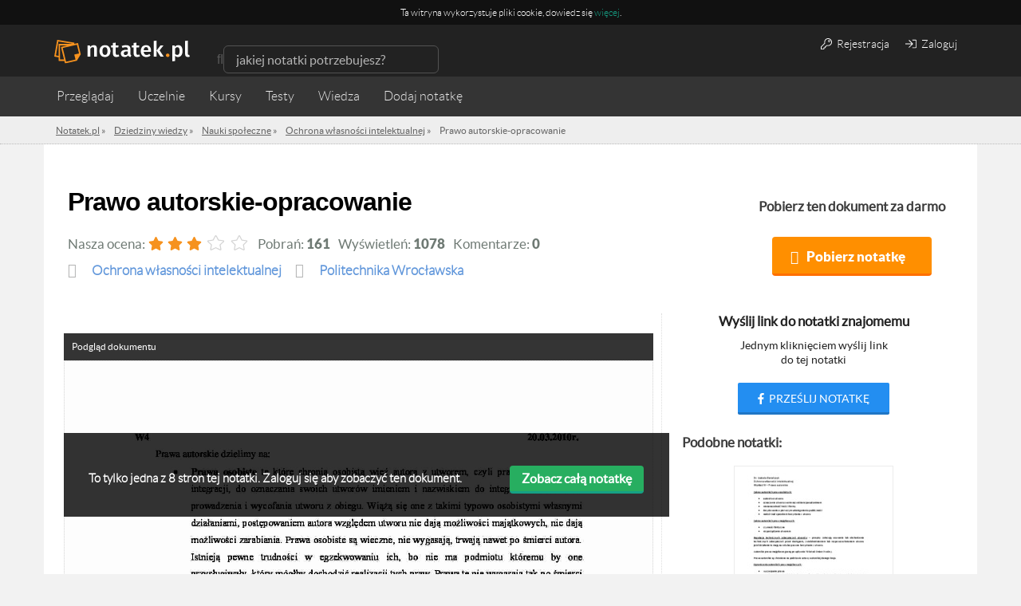

--- FILE ---
content_type: text/html; charset=UTF-8
request_url: https://notatek.pl/prawo-autorskie-opracowanie
body_size: 17705
content:
<!doctype html>
<html xmlns="https://www.w3.org/1999/xhtml" xmlns:fb="https://www.facebook.com/2008/fbml" xml:lang="pl">

<head>

    <meta charset="utf-8">

            <title>Prawo autorskie-opracowanie - Notatek.pl</title>    
            <meta name="description" content="Ochrona własności intelektualnej? Sprawdź notatkę Prawo autorskie-opracowanie i pobierz ją za darmo z naszego serwisu. Powodzenia w nauce!" />
    
    <meta name="viewport" content="width=device-width,initial-scale=1.0,user-scalable=no">
    <meta property="og:locale" content="pl_PL" />


    <link rel="stylesheet" href="/css/jobs/jobs.css?u=1" />
    <meta name="keywords" content="notatki, materiały na zaliczenie, wykłady, ćwiczenia" />    <link href="/css/app.css?7" media="screen" rel="stylesheet" type="text/css" />
<link href="/css/main.css?unique=101" media="screen" rel="stylesheet" type="text/css" />
    

    <link rel="stylesheet" href="/css/rwd.css?1" />
    <link rel="stylesheet" href="/assets/css/payments.css?6" />
    <script src="/js/jobs/jobs.js"></script>

    
    
    <!--[if lt IE 9]>
    <script src="//html5shim.googlecode.com/svn/trunk/html5.js"></script>
    <![endif]-->
    <!--[if IE 8]>
    <link rel="stylesheet" type="text/css" href="/css/ie8.css" />
    <![endif]-->

    <script src="/js/ad.js"></script>


    
    <!--    <script src="https://ajax.googleapis.com/ajax/libs/jquery/1.7.1/jquery.min.js"></script> -->

    <script src="https://code.jquery.com/jquery-1.12.3.js" integrity="sha256-1XMpEtA4eKXNNpXcJ1pmMPs8JV+nwLdEqwiJeCQEkyc=" crossorigin="anonymous"></script>
    <script src="//code.jquery.com/ui/1.11.4/jquery-ui.js"></script>

    <script>
        // Universal analytics
        (function(i, s, o, g, r, a, m) {
            i['GoogleAnalyticsObject'] = r;
            i[r] = i[r] || function() {
                (i[r].q = i[r].q || []).push(arguments)
            }, i[r].l = 1 * new Date();
            a = s.createElement(o),
                m = s.getElementsByTagName(o)[0];
            a.async = 1;
            a.src = g;
            m.parentNode.insertBefore(a, m)
        })(window, document, 'script', '//www.google-analytics.com/analytics.js', 'ga');

                    ga('create', 'UA-26749031-1', 'notatek.pl');
        
        ga('require', 'linkid', 'linkid.js');
        $(document).ready(function() {
            // Page type

            var trackNoteConversion = function() {

                var transactionId,
                    revenue,
                    tax,
                    productName,
                    skuCode,
                    category // notatka, pakiet, etc.

                ga('require', 'ecommerce');
                ga('ecommerce:addTransaction', {
                    'id': $.cookie('local_order_id'), // Transaction ID. Required.
                    'affiliation': 'notatek', // Affiliation or store name.
                    'revenue': $.cookie('selected-product-value'), // Grand Total.
                    'shipping': '0', // Shipping.
                    'tax': Math.floor($.cookie('selected-product-value') * 0.23) // Tax.
                });

                ga('ecommerce:addItem', {
                    'id': $.cookie('local_order_id'), // Transaction ID. Required.
                    'name': $.cookie('selected-product'), // Product name. Required.
                    'category': $.cookie('product_type'), // Category or variation.
                    'price': $.cookie('selected-product-value'), // Unit price.
                    'quantity': '1' // Quantity.
                });

                ga('ecommerce:send');
            }


            var dimensionValue = null;
            if ($('.note-view').length) {
                dimensionValue = 'widok_notatki';
                ga('set', 'contentGroup1', 'Notatki');
            } else if ($('.note-list').length) {
                dimensionValue = 'widok_listy_notatek';

                if ($('.ltp').length) {
                    ga('set', 'contentGroup1', 'LT');
                } else {
                    ga('set', 'contentGroup1', 'search');
                }

            } else if ($('.mp-top').length) {
                dimensionValue = 'widok_strony_glownej';
            }

            var disciplineValue = null;

            var bodyObject = document.querySelector('body');
            disciplineValue = bodyObject.getAttribute('data-discipline');
            subjectValue = bodyObject.getAttribute('data-subject');
            var authValue = bodyObject.getAttribute('data-logged');

            if (dimensionValue) {
                ga('set', 'dimension1', dimensionValue);
            }

            if (disciplineValue) {
                ga('set', 'dimension2', disciplineValue);
            }

            if (subjectValue) {
                ga('set', 'dimension3', subjectValue);
            }

            ga('set', 'dimension4', authValue);

            var searchQuery = null,
                currentLocation = location.pathname;

            if (currentLocation.indexOf('/s/') >= 0) {
                searchQuery = currentLocation.slice(3, currentLocation.length);
            }

            if (searchQuery) {
                ga('send', 'pageview', '/s?query=' + searchQuery);
            } else {
                ga('send', 'pageview');
            }


            // transakcja e-commerce
            var conversionPage = document.querySelector('.js-final-note-transaction');
            if (conversionPage) {
                trackNoteConversion();
            }

            // Remove empty tag in facebook login API
            if (window.location.hash == '#_=_') {
                // Check if the browser supports history.replaceState.
                if (history.replaceState) {
                    // Keep the exact URL up to the hash.
                    var cleanHref = window.location.href.split('#')[0];
                    // Replace the URL in the address bar without messing with the back button.
                    history.replaceState(null, null, cleanHref);
                } else {
                    // Well, you're on an old browser, we can get rid of the _=_ but not the #.
                    window.location.hash = '';
                }
            }

        });
    </script>
    <!--[if IE 8]>
    <link rel="stylesheet" type="text/css" href="/css/ie8.css"/>
    <![endif]-->

    <link rel="icon" type="image/x-icon" href="/media/favicon.png" />

                        <meta property="og:title" content="Notatek.pl - portal wiedzy akademickiej" />
                <meta property="og:type" content="website" />
        <meta property="og:url" content="https://notatek.pl" />
        <meta property="og:image" content="https://notatek.pl/img/share.jpg" />
        <meta property="og:site_name" content="Notatek.pl" />
        <meta property="og:description" content="Portal ze wszystkimi notatkami na zaliczenie, które musiałbyś skserować">
    
    <meta property="fb:admins" content="1652915385" />


    
    
                        <meta name="robots" content="index, follow" />
            
    
    <script>
        var App = {
            baseUrl: '',
            isLogged: false        };
    </script>

    <!-- cookie message -->
            <script type="text/javascript">
            function SetCookie(c_name, value, expiredays) {
                var exdate = new Date()
                exdate.setDate(exdate.getDate() + expiredays)
                document.cookie = c_name + "=" + escape(value) + ";path=/" + ((expiredays == null) ? "" : ";expires=" + exdate.toUTCString())
            };
        </script>
        <!-- / cookie message -->

    <!-- dfp -->
        


<script>
    // Doubleclick initialization
    var googletag = googletag || {};
    googletag.cmd = googletag.cmd || [];
    (function () {
        var gads = document.createElement('script');
        gads.async = true;
        gads.type = 'text/javascript';
        var useSSL = 'https:' == document.location.protocol;
        gads.src = (useSSL ? 'https:' : 'http:') +
          '//www.googletagservices.com/tag/js/gpt.js';
        var node = document.getElementsByTagName('script')[0];
        node.parentNode.insertBefore(gads, node);
    })();
    // / doubleclick
</script>

            <script type='text/javascript'>
            googletag.cmd.push(function() {
                googletag.defineSlot('/14587175/lightbox', [600, 500], 'div-gpt-ad-1434535894885-0').addService(googletag.pubads());
                                googletag.pubads().setTargeting("dziedziny", "niezdefiniowana").enableSingleRequest();
                
                                googletag.pubads().setTargeting("autoryzacja", "niezalogowany").enableSingleRequest();
                
                googletag.pubads().collapseEmptyDivs();
                googletag.enableServices();

                googletag.pubads().addEventListener('slotRenderEnded', function(event) {
                    if ( event.slot.getSlotElementId() == 'div-gpt-ad-1434535894885-0' ) {
                        if ( event.isEmpty === false) {
                            $('.lightbox').show();
                        }

                    }
                });

            });
        </script>
    
<script type='text/javascript'>
    googletag.cmd.push(function() {
        googletag.defineSlot('/14587175/Top_search_leaderboard_750x200px', [750, 200], 'div-gpt-ad-1445003849318-0').addService(googletag.pubads());
                googletag.pubads().setTargeting("dziedziny", "niezdefiniowana").enableSingleRequest();
        
                googletag.pubads().setTargeting("autoryzacja", "niezalogowany").enableSingleRequest();
        
        googletag.pubads().collapseEmptyDivs();
        googletag.enableServices();
    });
</script>

<script type='text/javascript'>
    googletag.cmd.push(function() {
        googletag.defineSlot('/14587175/Aside250x250', [250, 250], 'div-gpt-ad-1444469122541-0').addService(googletag.pubads());
                googletag.pubads().setTargeting("dziedziny", "niezdefiniowana").enableSingleRequest();
        
                googletag.pubads().setTargeting("autoryzacja", "niezalogowany").enableSingleRequest();
        
        googletag.pubads().collapseEmptyDivs();
        googletag.enableServices();
    });

    googletag.cmd.push(function() {
        googletag.defineSlot('/14587175/Bottom_leaderboard_750x200', [750, 200], 'div-gpt-ad-1497958006447-0').addService(googletag.pubads());

                    googletag.pubads().setTargeting("dziedziny", "niezdefiniowana").enableSingleRequest();
        
                    googletag.pubads().setTargeting("autoryzacja", "niezalogowany").enableSingleRequest();
        
        googletag.pubads().collapseEmptyDivs();
        googletag.enableServices();
    });

    googletag.cmd.push(function() {
        googletag.defineSlot('/14587175/Search_leaderboard_750x200', [750, 200], 'div-gpt-ad-1497958205732-0').addService(googletag.pubads());

                googletag.pubads().setTargeting("dziedziny", "niezdefiniowana").enableSingleRequest();
        
                googletag.pubads().setTargeting("autoryzacja", "niezalogowany").enableSingleRequest();
        
        googletag.pubads().collapseEmptyDivs();
        googletag.enableServices();
    });
</script>

<script type='text/javascript'>
    googletag.cmd.push(function() {
        googletag.defineSlot('/14587175/download_750x200', [750, 200], 'div-gpt-ad-1464778242742-0').addService(googletag.pubads());

                googletag.pubads().setTargeting("dziedziny", "niezdefiniowana").enableSingleRequest();
        
                googletag.pubads().setTargeting("autoryzacja", "niezalogowany").enableSingleRequest();
        
        googletag.pubads().collapseEmptyDivs();
        googletag.enableServices();
    });
</script>

<script>
    $(function() {
        googletag.cmd.push(function() {
            googletag.pubads().addEventListener('slotRenderEnded', function(event) {
            if (event.slot.getSlotElementId() == 'div-gpt-ad-1444389836318-0'
                || event.slot.getSlotElementId() == 'div-gpt-ad-1434535894885-0') {

                if ( ! event.isEmpty) {
                    $('.lightbox').show();
                }

            }
        });
        });
    })
</script>




    <!-- Global site tag (gtag.js) - Google Analytics -->
    <script async src="https://www.googletagmanager.com/gtag/js?id=UA-26749031-1"></script>
    <script>
        window.dataLayer = window.dataLayer || [];

        function gtag() {
            dataLayer.push(arguments);
        }
        gtag('js', new Date());

        gtag('config', 'UA-26749031-1');
    </script>
    <style>
        .qc-cmp-button {
            background-color: #ff9800 !important;
            border-color: #ff9800 !important;
        }

        .qc-cmp-button:hover {
            background-color: transparent !important;
            border-color: #ff9800 !important;
        }

        .qc-cmp-alt-action,
        .qc-cmp-link {
            color: #ff9800 !important;
        }

        .qc-cmp-button.qc-cmp-secondary-button:hover {
            border-color: transparent !important;
            background-color: #ff9800 !important;
        }

        .qc-cmp-button {
            color: #ffffff !important;
        }

        .qc-cmp-button.qc-cmp-secondary-button {
            color: #ffffff !important;
        }

        .qc-cmp-button.qc-cmp-button.qc-cmp-secondary-button:hover {
            color: #ffffff !important;
        }

        .qc-cmp-button.qc-cmp-secondary-button {
            border-color: #212121 !important;
            background-color: #212121 !important;
        }

        .qc-cmp-ui,
        .qc-cmp-ui .qc-cmp-main-messaging,
        .qc-cmp-ui .qc-cmp-messaging,
        .qc-cmp-ui .qc-cmp-beta-messaging,
        .qc-cmp-ui .qc-cmp-title,
        .qc-cmp-ui .qc-cmp-sub-title,
        .qc-cmp-ui .qc-cmp-purpose-info,
        .qc-cmp-ui .qc-cmp-table,
        .qc-cmp-ui .qc-cmp-table-header,
        .qc-cmp-ui .qc-cmp-vendor-list,
        .qc-cmp-ui .qc-cmp-vendor-list-title {
            color: #212121 !important;
        }

        .qc-cmp-ui a,
        .qc-cmp-ui .qc-cmp-alt-action,
        .qc-cmp-toggle-status {
            color: #ff9800 !important;
        }

        .qc-cmp-ui {
            background-color: #ffffff !important;
        }

        .qc-cmp-publisher-purposes-table .qc-cmp-table-header {
            background-color: #ffffff !important;
        }

        .qc-cmp-publisher-purposes-table .qc-cmp-table-row {
            background-color: #ffffff !important;
        }

        .qc-cmp-vendor-list .qc-cmp-vendor-row {
            background-color: #ffffff !important;
        }

        .qc-cmp-vendor-list .qc-cmp-vendor-row-header {
            background-color: #ffffff !important;
        }

        .qc-cmp-table {
            border: 1px solid #000000 !important;
        }

        .qc-cmp-table-row {
            border-top: 1px solid #000000 !important;
        }

        .qc-cmp-vendor-list {
            border: 1px solid #000000 !important;
        }

        .qc-cmp-vendor-row {
            border-top: 1px solid #000000 !important;
        }

        .qc-cmp-arrow-down {
            background: url("data:image/svg+xml,%3Csvg xmlns='http://www.w3.org/2000/svg' viewBox='0 0 16 16' fill='none' stroke='#000000' stroke-width='2' stroke-linecap='round' stroke-linejoin='round'%3E %3Cpolyline points='2 5 8 11 14 5'/%3E %3C/svg%3E") center no-repeat;
        }

        .qc-cmp-toggle-status {
            color: #000000 !important;
        }

        .qc-cmp-table-header {
            color: #000000;
        }

        .qc-cmp-small-toggle.qc-cmp-toggle-on,
        .qc-cmp-toggle.qc-cmp-toggle-on {
            background-color: #ff9800 !important;
            border-color: #ff9800 !important;
        }
    </style>
    <!-- Global Ads By Google - Page Ad -->
    <script async src="https://a.spolecznosci.net/core/51d57816c7907a3c8e3c9ce05dcd9497/main.js"></script>
    <script type="text/javascript">
      (function(e,t){var n=e.amplitude||{_q:[],_iq:{}};var r=t.createElement("script")
      ;r.type="text/javascript"
      ;r.integrity="sha384-tzcaaCH5+KXD4sGaDozev6oElQhsVfbJvdi3//c2YvbY02LrNlbpGdt3Wq4rWonS"
      ;r.crossOrigin="anonymous";r.async=true
      ;r.src="https://cdn.amplitude.com/libs/amplitude-8.5.0-min.gz.js"
      ;r.onload=function(){if(!e.amplitude.runQueuedFunctions){
        console.log("[Amplitude] Error: could not load SDK")}}
      ;var i=t.getElementsByTagName("script")[0];i.parentNode.insertBefore(r,i)
      ;function s(e,t){e.prototype[t]=function(){
        this._q.push([t].concat(Array.prototype.slice.call(arguments,0)));return this}}
        var o=function(){this._q=[];return this}
        ;var a=["add","append","clearAll","prepend","set","setOnce","unset","preInsert","postInsert","remove"]
        ;for(var c=0;c<a.length;c++){s(o,a[c])}n.Identify=o;var u=function(){this._q=[]
          ;return this}
        ;var l=["setProductId","setQuantity","setPrice","setRevenueType","setEventProperties"]
        ;for(var p=0;p<l.length;p++){s(u,l[p])}n.Revenue=u
        ;var d=["init","logEvent","logRevenue","setUserId","setUserProperties","setOptOut","setVersionName","setDomain","setDeviceId","enableTracking","setGlobalUserProperties","identify","clearUserProperties","setGroup","logRevenueV2","regenerateDeviceId","groupIdentify","onInit","logEventWithTimestamp","logEventWithGroups","setSessionId","resetSessionId"]
        ;function v(e){function t(t){e[t]=function(){
          e._q.push([t].concat(Array.prototype.slice.call(arguments,0)))}}
          for(var n=0;n<d.length;n++){t(d[n])}}v(n);n.getInstance=function(e){
          e=(!e||e.length===0?"$default_instance":e).toLowerCase()
          ;if(!Object.prototype.hasOwnProperty.call(n._iq,e)){n._iq[e]={_q:[]};v(n._iq[e])
          }return n._iq[e]};e.amplitude=n})(window,document);

      amplitude.getInstance().init("b3f006d11a5963b7c68ecc3276076e7c");
    </script>
    <script>
      function backupLogEvent(event) {
        var xhr = new XMLHttpRequest();
        xhr.open("POST", '/subskrypcja/analityka', true);
        xhr.setRequestHeader("Content-type", "application/x-www-form-urlencoded");
        xhr.onload = function () {};
        xhr.send("event="+encodeURIComponent(event)+"&browser="+encodeURIComponent(window.navigator.userAgent)+"&resolution="+encodeURIComponent(window.screen.height+"x"+window.screen.width));
      }
    </script>
</head>

<body data-logged="nie" data-authorized="niezalogowany" data-subject="" data-discipline="" class="note-page ">
    <div id="fb-root"></div>

    <!-- Quantcast Tag -->
    <script type="text/javascript">
        var _qevents = _qevents || [];

        (function() {
            var elem = document.createElement('script');
            elem.src = (document.location.protocol == "https:" ? "https://secure" : "http://edge") + ".quantserve.com/quant.js";
            elem.async = true;
            elem.type = "text/javascript";
            var scpt = document.getElementsByTagName('script')[0];
            scpt.parentNode.insertBefore(elem, scpt);
        })();

        _qevents.push({
            qacct: "p-CSb5EPJMFcDT0"
        });
    </script>

    <noscript>
        <div style="display:none;">
            <img src="//pixel.quantserve.com/pixel/p-CSb5EPJMFcDT0.gif" border="0" height="1" width="1" alt="Quantcast" />
        </div>
    </noscript>
    <!-- End Quantcast tag -->

    <!-- Quantcast Choice. Consent Manager Tag -->
    <script type="text/javascript" async=true>
        var elem = document.createElement('script');
        elem.src = 'https://quantcast.mgr.consensu.org/cmp.js';
        elem.async = true;
        elem.type = "text/javascript";
        var scpt = document.getElementsByTagName('script')[0];
        scpt.parentNode.insertBefore(elem, scpt);
        (function() {
            var gdprAppliesGlobally = true;

            function addFrame() {
                if (!window.frames['__cmpLocator']) {
                    if (document.body) {
                        var body = document.body,
                            iframe = document.createElement('iframe');
                        iframe.style = 'display:none';
                        iframe.name = '__cmpLocator';
                        body.appendChild(iframe);
                    } else {
                        // In the case where this stub is located in the head,
                        // this allows us to inject the iframe more quickly than
                        // relying on DOMContentLoaded or other events.
                        setTimeout(addFrame, 5);
                    }
                }
            }
            addFrame();

            function cmpMsgHandler(event) {
                var msgIsString = typeof event.data === "string";
                var json;
                if (msgIsString) {
                    json = event.data.indexOf("__cmpCall") != -1 ? JSON.parse(event.data) : {};
                } else {
                    json = event.data;
                }
                if (json.__cmpCall) {
                    var i = json.__cmpCall;
                    window.__cmp(i.command, i.parameter, function(retValue, success) {
                        var returnMsg = {
                            "__cmpReturn": {
                                "returnValue": retValue,
                                "success": success,
                                "callId": i.callId
                            }
                        };
                        event.source.postMessage(msgIsString ?
                            JSON.stringify(returnMsg) : returnMsg, '*');
                    });
                }
            }
            window.__cmp = function(c) {
                var b = arguments;
                if (!b.length) {
                    return __cmp.a;
                } else if (b[0] === 'ping') {
                    b[2]({
                        "gdprAppliesGlobally": gdprAppliesGlobally,
                        "cmpLoaded": false
                    }, true);
                } else if (c == '__cmp')
                    return false;
                else {
                    if (typeof __cmp.a === 'undefined') {
                        __cmp.a = [];
                    }
                    __cmp.a.push([].slice.apply(b));
                }
            }
            window.__cmp.gdprAppliesGlobally = gdprAppliesGlobally;
            window.__cmp.msgHandler = cmpMsgHandler;
            if (window.addEventListener) {
                window.addEventListener('message', cmpMsgHandler, false);
            } else {
                window.attachEvent('onmessage', cmpMsgHandler);
            }
        })();
        window.__cmp('init', {
            'Language': 'pl',
            'Initial Screen Title Text': 'Szanujemy Twoją prywatność',
            'Initial Screen Reject Button Text': 'NIE AKCEPTUJĘ',
            'Initial Screen Accept Button Text': 'AKCEPTUJĘ',
            'Initial Screen Purpose Link Text': 'Pokaż cele',
            'Purpose Screen Title Text': 'Szanujemy Twoją prywatność',
            'Purpose Screen Body Text': 'Możesz ustawić preferencje dotyczące zgody i określić, w jaki sposób chcesz, aby Twoje dane były używane w oparciu o poniższe cele. Możesz ustawić swoje preferencje dla nas niezależnie od preferencji partnerów zewnętrznych. Każdy cel zawiera opis, dzięki któremu wiesz, jak my i partnerzy korzystamy z Twoich danych.',
            'Purpose Screen Vendor Link Text': 'Zobacz dostawców',
            'Purpose Screen Cancel Button Text': 'Anuluj',
            'Purpose Screen Save and Exit Button Text': 'Zapisz i zamknij',
            'Vendor Screen Title Text': 'Szanujemy Twoją prywatność',
            'Vendor Screen Body Text': 'Możesz ustawić preferencje zgody dla poszczególnych partnerów zewnętrznych, z którymi współpracujemy poniżej. Rozwiń każdy element listy firm, aby sprawdzić, do jakich celów wykorzystują dane, aby pomóc w dokonaniu wyboru. W niektórych przypadkach firmy mogą wykorzystywać dane użytkownika bez pytania o zgodę w oparciu o ich uzasadnione interesy. Możesz kliknąć ich linki polityki prywatności, aby uzyskać więcej informacji i sprzeciwić się takiemu przetwarzaniu.',
            'Vendor Screen Accept All Button Text': 'AKCEPTUJ WSZYSTKIE',
            'Vendor Screen Reject All Button Text': 'ODRZUĆ WSZYSTKIE',
            'Vendor Screen Purposes Link Text': 'Powrót do celów',
            'Vendor Screen Cancel Button Text': 'Anuluj',
            'Vendor Screen Save and Exit Button Text': 'Zapisz i zamknij',
            'Initial Screen Body Text': 'My i nasi partnerzy wykorzystujemy technologie, takie jak pliki cookie, i przetwarzamy dane osobowe, takie jak adresy IP i identyfikatory plików cookie, w celu spersonalizowania reklam i treści w oparciu o Twoje zainteresowania, mierzenia wydajności reklam i treści oraz uzyskiwania wglądu w odbiorców, którzy widzieli reklamy i treści. Kliknij poniżej, aby wyrazić zgodę na wykorzystanie tej technologii i przetwarzanie danych osobowych w tych celach. Możesz zmienić zdanie i zmienić wybór zgody w dowolnym momencie, wracając na tę stronę.',
            'Initial Screen Body Text Option': 1,
            'Publisher Name': 'Everuptive Sp. z o.o.',
            'Publisher Logo': 'https://media-exp1.licdn.com/dms/image/C4D0BAQFGgRsZWUXCng/company-logo_200_200/0?e=1593648000&amp;v=beta&amp;t=IeuA9Mn0qRMqoOmbns6SDg15JEW3rEOVIoFL29wnGBA',
            'Display UI': 'always',
            'Publisher Purpose IDs': [1, 3, 4, 5],
            'Post Consent Page': 'https://notatek.pl/polityka-prywatnosci',
            'Consent Scope': 'service',
        });
    </script>
    <!-- End Quantcast Choice. Consent Manager Tag -->

    <script>
        (function(d, s, id) {
            var js, fjs = d.getElementsByTagName(s)[0];
            if (d.getElementById(id)) return;
            js = d.createElement(s);
            js.id = id;
            js.src = "//connect.facebook.net/en_US/sdk.js#xfbml=1&appId=259676157400711&version=v2.0";
            fjs.parentNode.insertBefore(js, fjs);
        }(document, 'script', 'facebook-jssdk'));
    </script>

    <!-- to ten skrypt -->
            <script type="text/javascript">
            window.fbAsyncInit = function() {
                                    FB.init({
                        appId: '259676157400711',
                        status: true,
                        cookie: true,
                        xfbml: true,
                        oauth: true,
                        version: 'v2.0'
                    });
                
                if (window.opera) {
                    FB.XD._transport = "postmessage";
                    FB.XD.PostMessage.init();
                }

                
                $('.share-note-btn').on('click', function() {
                    FB.ui({
                        method: 'send',
                        name: 'Udostępnij notatkę',
                        link: 'https://notatek.pl/prawo-autorskie-opracowanie?utm_source=facebook&utm_medium=message&utm_content=note-view&utm_campaign=share-note'
                    });
                });
            };

            function fb_login(url) {
                //$.cookie('decision_co', 0);
                //$.cookie('accept_co', 0);

                FB.login(function(response) {
                    if (response.authResponse) {

                        var ending = "fb=1&backUrl=/" + encodeURIComponent($('input[name="backUrl"]').val()).substr(3);

                        if (window.location.search !== "") {
                            var href = "/rejestracja" + window.location.search + "&" + ending;
                        } else {
                            var href = "/rejestracja?" + ending;
                        }

                        window.location.href = href;

                    } else {
                        //user hit cancel button

                    }
                }, {
                    scope: 'user_about_me,user_birthday,email'
                });
            }

            function facebookRedirect(url) {
                if (url !== '' || url != 'undefined') {
                    window.location.href = url;
                } else {
                    window.location.href = window.location.protocol + '//' + window.location.host + '/';
                }
            }

            (function() {
                var e = document.createElement('script');
                e.src = document.location.protocol + '//connect.facebook.net/en_US/all.js';
                e.async = true;
                document.getElementById('fb-root').appendChild(e);
            }());
        </script>

        <script>
            (function(d, s, id) {
                var js, fjs = d.getElementsByTagName(s)[0];
                if (d.getElementById(id)) return;
                js = d.createElement(s);
                js.id = id;
                js.src = "//connect.facebook.net/pl_PL/all.js#xfbml=1";
                fjs.parentNode.insertBefore(js, fjs);
            }(document, 'script', 'facebook-jssdk'));
        </script>
        
        
                
<!-- Cookie -->
    <div id="notatekpl_cookielaw" class="no-activated ficon app-cookie">
        <div class="app-cookie__content-wrapper">
        <p class="app-cookie__text" style="font-size: 12px;">
            <span>Ta witryna wykorzystuje pliki cookie, dowiedz się <a href="https://notatek.pl/polityka-cookies">więcej</a>.</span>
        </p>
        </div>
    </div>
    <script>
        $('.no-activated').on('click', function () {
            SetCookie('notatekpl_cookie', 'notatekpl_cookie', 365 * 10);
        });
        if (document.cookie.indexOf("notatekpl_cookie") === -1) {
            $("#notatekpl_cookielaw").show();

        }
    </script>

<!-- / Cookie -->

    
        <section
            class="sub-top ">
            <header class="subpage-header">

                <div class="nav-bar">
                    <div
                        class="container ">

                        <!-- Logo -->
                        <div class="logo"><a href="/"><img
                                    src=/img/logo_notatek_inverse.svg alt="Notatek.pl"
                                    title="Notatek.pl"></a>
                        </div>
                        <!-- / Logo -->

                        <div class="mobile-nav-buttons">
                            <span class="visible-xs search-button ficon">Szukaj</span>
                            <span class="visible-xs menu-button ficon">Menu</span>
                                                            <span class="visible-xs access-button ficon">Zaloguj</span>
                                                    </div>


                        <!-- navbar searchform -->
                        <div class="search">
                            <form method="get" class="form-inline" action="/s">
                                <div class="form-group ficon">
                                    <input type="search" class="mini-search-input form-control search-input"
                                           value=""
                                           placeholder="jakiej notatki potrzebujesz?"
                                           name="q">
                                </div>
                            </form>
                        </div>
                        <!-- / navbar searchform -->

                        
                            <!-- Login buttons -->
                            <div class="user-auth-btns user-auth-non-logged">
                                <a href="/rejestracja" class="user-auth-btn btn btn-default"><i
                                        style="margin-right: 3px;" class="fal fa-key"></i> Rejestracja</a>
                                <a href="/zaloguj" class="user-auth-btn btn btn-default"><i
                                        style="margin-right: 3px;" class="fal fa-sign-in singin"></i> Zaloguj</a>
                            </div>
                            <!-- / Login buttons -->
                        

                    </div>
                </div>

                <div class="sub-nav-container">
                    <div
                        class="container ">
                        <!-- Sub page navigation -->
                        <nav class="nav sub-nav  col-xs-12" role="navigation">
                            <ul>
                                <li class="mp-catalog-btn"><a class="ficon js-browse" href="/przegladaj">Przeglądaj</a>

                                    <div class="browser">

   
   	<section class="col-xs-12 col-sm-4">
		<h2><a href="/pomoce">Przedmioty</a></h2>
		<ul>
                    			<li><a title="Fizyka" href="/pomoce/nauki-fizyczne/fizyka-2"><span>Fizyka</span><span class="count">(1633)</span></a></li>
                    			<li><a title="Socjologia" href="/pomoce/nauki-spoleczne/socjologia"><span>Socjologia</span><span class="count">(1062)</span></a></li>
                    			<li><a title="Prawo konstytucyjne" href="/pomoce/nauki-prawne/prawo-konstytucyjne"><span>Prawo konstytucyjne</span><span class="count">(996)</span></a></li>
                    			<li><a title="Ekonomia" href="/pomoce/nauki-ekonomiczne/ekonomia-2"><span>Ekonomia</span><span class="count">(991)</span></a></li>
                    			<li><a title="Makroekonomia" href="/pomoce/nauki-ekonomiczne/makroekonomia"><span>Makroekonomia</span><span class="count">(930)</span></a></li>
                    			<li><a title="Prawo rzymskie" href="/pomoce/nauki-prawne/prawo-rzymskie-1"><span>Prawo rzymskie</span><span class="count">(925)</span></a></li>
                    			<li><a title="Mikroekonomia" href="/pomoce/nauki-ekonomiczne/mikroekonomia"><span>Mikroekonomia</span><span class="count">(849)</span></a></li>
                    			<li><a title="Prawo cywilne" href="/pomoce/nauki-prawne/prawo-cywilne"><span>Prawo cywilne</span><span class="count">(839)</span></a></li>
                    			<li><a title="Prawoznawstwo" href="/pomoce/nauki-prawne/prawoznawstwo"><span>Prawoznawstwo</span><span class="count">(811)</span></a></li>
                    			<li><a title="Postępowanie cywilne" href="/pomoce/nauki-prawne/postepowanie-cywilne"><span>Postępowanie cywilne</span><span class="count">(806)</span></a></li>
                    		</ul>
					<a href="/pomoce" class="show-more">Pokaż wszystkie</a>
			</section>

   	<section class="col-xs-12 col-sm-4">
		<h2><a href="/indeks/szkola">Uczelnie</a></h2>
		<ul>
                    			<li><a title="Uniwersytet Warszawski" href="/uniwersytet-warszawski"><span>Uniwersytet Warszawski</span><span class="count">(8667)</span></a></li>
                    			<li><a title="Politechnika Warszawska" href="/politechnika-warszawska"><span>Politechnika Warszawska</span><span class="count">(7325)</span></a></li>
                    			<li><a title="Uniwersytet Mikołaja Kopernika w Toruniu" href="/uniwersytet-mikolaja-kopernika-w-toruniu"><span>Uniwersytet Mikołaja Kopernika w Toruniu</span><span class="count">(5942)</span></a></li>
                    			<li><a title="Uniwersytet Wrocławski" href="/uniwersytet-wroclawski"><span>Uniwersytet Wrocławski</span><span class="count">(5039)</span></a></li>
                    			<li><a title="Uniwersytet Gdański" href="/uniwersytet-gdanski"><span>Uniwersytet Gdański</span><span class="count">(4531)</span></a></li>
                    			<li><a title="Politechnika Wrocławska" href="/politechnika-wroclawska"><span>Politechnika Wrocławska</span><span class="count">(4528)</span></a></li>
                    			<li><a title="Akademia Górniczo-Hutnicza im. Stanisława Staszica w Krakowie" href="/akademia-gorniczo-hutnicza-im-stanislawa-staszica-w-krakowie"><span>Akademia Górniczo-Hutnicza im. Stanisława Staszica w Krakowie</span><span class="count">(4270)</span></a></li>
                    			<li><a title="Uniwersytet Kardynała Stefana Wyszyńskiego w Warszawie" href="/uniwersytet-kardynala-stefana-wyszynskiego-w-warszawie"><span>Uniwersytet Kardynała Stefana Wyszyńskiego w Warszawie</span><span class="count">(3772)</span></a></li>
                    			<li><a title="Uniwersytet Ekonomiczny w Katowicach" href="/uniwersytet-ekonomiczny-w-katowicach"><span>Uniwersytet Ekonomiczny w Katowicach</span><span class="count">(3695)</span></a></li>
                    			<li><a title="Politechnika Gdańska" href="/politechnika-gdanska"><span>Politechnika Gdańska</span><span class="count">(3498)</span></a></li>
                    		</ul>
					<a href="/indeks/szkola" class="show-more">Pokaż wszystkie</a>
			</section>

   </div>
                                </li>
                                <li class="mp-catalog-btn">
                                    <a class="ficon js-browse" href="/uczelnie">Uczelnie</a>
                                </li>
                                <li class="">
                                    <a href="/kursy-wideo">Kursy</a>
                                </li>
                                <li>
                                    <a href="/testy/">Testy</a>
                                </li>
                                <li>
                                    <a href="/wiedza/">Wiedza</a>
                                </li>
                                                                <li class="hidden-xs add-note-btn addNote">
                                                                            <form action="/zaloguj" method="POST">
                                            <input type="hidden" name="access" value="Zaloguj się, aby dodać notatkę.">
                                            <input type="submit" value="Dodaj notatkę">
                                        </form>
                                                                    </li>
                            </ul>
                        </nav>
                        <!-- / Sub page navigation -->
                    </div>
                </div>

                <!-- Breadcrumbs -->
                <div class="breadcrumbs" itemscope itemtype="http://schema.org/BreadcrumbList">
                    <div  class="container ">
                        <ul itemprop="itemListElement" itemscope itemtype="http://schema.org/ListItem">
                            
                                <li>
                                    <a itemprop="url" href="https://notatek.pl"><span itemprop="name">Notatek.pl</span></a>
                                    »
                                </li>

                                                                <li>
                                    <a itemprop="url"
                                       href="/pomoce">
                                        <span itemprop="name">Dziedziny wiedzy</span></a> »
                                </li>
                                                            <li>
                                    <a itemprop="url"
                                       href="/pomoce/nauki-spoleczne">
                                        <span itemprop="name">Nauki społeczne</span></a> »
                                </li>
                                                            <li>
                                    <a itemprop="url"
                                       href="/pomoce/nauki-spoleczne/ochrona-wlasnosci-intelektualnej">
                                        <span itemprop="name">Ochrona własności intelektualnej</span></a> »
                                </li>
                            
                                                                <li itemprop="mainEntityOfPage">Prawo autorskie-opracowanie</li>
                            
                                                    </ul>
                    </div>
                </div>
                <!-- / Breadcrumbs -->
            </header>

        </section>
        <!-- / Subpage header -->


        


    

    
    
    
    </section>

<script>
    document.addEventListener("DOMContentLoaded", function(event) {

        if (document.querySelector('.updated-mp')) {
            var mobileNavBtn = document.querySelector(".nav-mobile-btn");
            var mobileNavigation = document.querySelector(".app-nav-mobile");
            var mobileCloseBtn = document.querySelector(".nav-mobile-close-btn");
            var mobileBg = document.querySelector(".app-nav-mobile-bg");

            var mainMegaNavBtn = document.querySelector(".main-mega-nav-btn");
            var mainMegaNav = document.querySelector(".mp-browser");

            mainMegaNavBtn.addEventListener('mouseenter', function() {
                mainMegaNav.classList.add("show-mega-nav");
            });
            mainMegaNav.addEventListener('mouseleave', function() {
                mainMegaNav.classList.remove("show-mega-nav");
            });

            mobileNavBtn.addEventListener('click', function() {
                mobileNavigation.classList.remove("hide");
                mobileBg.classList.remove('remove');
                mobileNavBtn.classList.add("hide");

                setTimeout(function() {
                    mobileBg.classList.remove("hide");
                }, 200);
            }, false);

            mobileCloseBtn.addEventListener('click', function() {
                mobileNavBtn.classList.remove("hide");
                mobileNavigation.classList.add("hide");
                mobileBg.classList.add("hide");

                setTimeout(function() {
                    mobileBg.classList.add('remove');
                }, 200);
            }, false);
        }


    });
</script>            <div class="container main-content ">
                
    <!-- Top_search_leaderboard_750x200px -->
    <div class="text-center top-ban ner hidden-xs container" style="background: #fff;  margin: auto -15px auto -15px;  padding: 5px 0;">
        <div class="spolecznoscinet" id="spolecznosci-9550" data-min-width="750"></div>
        <div class="spolecznoscinet" id="spolecznosci-9561" data-max-width="750"></div>
    </div>

    


<div class="new-note-view" itemscope itemtype="http://schema.org/Review">

    <span data-passed="1" data-version="1" data-view="1" class="ab-info"></span>

    <header class="note-header">

        <div class="col-md-9 col-xs-12">

            <h1 itemprop="itemReviewed"
                class="note-header pdf "
                title="Prawo autorskie-opracowanie">Prawo autorskie-opracowanie</h1>

            <div class="note-stats-wrapper">
                <!-- note view stars -->
                <div itemprop="reviewRating" itemscope itemtype="http://schema.org/Rating" class="note-view-stars">
                    <p>
                        Nasza ocena:
                                                                                    <i class="star marked fa fa-star"></i>
                                                                                                                <i class="star marked fa fa-star"></i>
                                                                                                                <i class="star marked fa fa-star"></i>
                                                                                                                <i class="star fal fa-star"></i>
                                                                                                                <i class="star fal fa-star"></i>
                                                                        </p>
                    <div itemprop="ratingValue" style="display:none;">
                        3                    </div>
                </div>
                <!-- note view stars -->

                <!-- note info -->
                <div class="note-info clear">
                                            <div class="download-count" title="Pobrań">
                            Pobrań: <span class="em">161</span>
                        </div>
                    
                                            <div class="view-count" title="Wyświetleń">
                            Wyświetleń: <span class="em">1078</span>
                        </div>
                    
                                            <div class="view-count" title="Komentarzy">
                            Komentarze: <span class="em js-comment-count">0</span>
                        </div>
                                    </div>
            </div>
            <!-- note info -->


            <div class="note-info-wrapper">
                <ul class="tags">

                                            <li class="subject-tag"><h3><a href="/pomoce/nauki-spoleczne/ochrona-wlasnosci-intelektualnej" title="Ochrona własności intelektualnej" class="list-subject"><span >Ochrona własności intelektualnej</span></a></h3></li>
                    
                                            <li class="school-tag"><h3><a href="/politechnika-wroclawska" title="Politechnika Wrocławska" class="list-school"><span >Politechnika Wrocławska</span></a></h3></li>
                                    </ul>
            </div>

            <div itemprop="publisher" itemscope itemtype="http://schema.org/Organization" style="display:none;">
                <span itemprop="name">Notatek.pl</span>
            </div>

            <div itemprop="author" itemscope itemtype="http://schema.org/Person" style="display:none;">
                Notatek.pl
            </div>

        </div>

        <div class="col-md-3 col-xs-12 download-note-container">

            <div class="download-note-wrapper">

                <h3 class="download-note-header">Pobierz ten dokument za darmo</h3>

                
<div data-version="new" class="download-wrapper">
            
            <a onclick="Notatek.Tracking.downloadButton(event)" class="btn btn-default btn-download ficon" href="/zaloguj?backUrl=/prawo-autorskie-opracowanie/download">Pobierz notatkę</a>

            </div>
            </div>
        </div>
    </header>


    <div data-pages="8" class="note-view col-xs-12 col-md-12 col-lg-8"
         data-unlocked="true">

        
        <!-- note -->
        <article class="note">


            <!-- TUTAJ BYL HEADER -->
            
            <div class="note-content js-note-content"
                                data-subject="Ochrona własności intelektualnej"
              
                 data-canonical="prawo-autorskie-opracowanie"

                                data-school="Politechnika Wrocławska"
              
                                data-teacher="dr Jolanta Późniak"
                          >


                <!-- Note content -->
                                                                    <section class="viewer-limit new-viewer-limit">

                                <div class="new-limit-message-wrapper limit-login">
                                    <div class="limit-message">
                                                                                    <span
                                              class="message-position">To tylko jedna z 8                                                stron tej notatki. Zaloguj się aby zobaczyć ten dokument.</span>
                                                                                <span class="em"><a onclick="mixpanel.track('Zaloguj w viewerze')"
                                                            class="btn btn-download"
                                                            href="/zaloguj?backUrl=/prawo-autorskie-opracowanie">Zobacz
                                                całą notatkę</a></span>
                                    </div>
                                </div>


                                <header class="viewer-header">
                                    Podgląd dokumentu
                                </header>
                                <main class="viewer-content">

                                                                            <img src='/blur_note/87717/87717-000.jpg'
                                             alt="Prawo autorskie-opracowanie - strona 1">
                                                                            <img src='/blur_note/87717/87717-001.jpg'
                                             alt="Prawo autorskie-opracowanie - strona 2">
                                                                            <img src='/blur_note/87717/87717-002.jpg'
                                             alt="Prawo autorskie-opracowanie - strona 3">
                                    
                                </main>
                            </section>
                                            
                    <div class="row">
                        <div class="col-xs-12">
                            <h2>Fragment notatki:</h2>
                        </div>
                    </div>

                    
                                            <div data-id="87717" style="overflow: hidden;"
                             class="note-preview-wrapper ">

                            <div style="margin: 0 10px 10px 0; float: left;">
                                <div class="spolecznoscinet" id="spolecznosci-9547" data-min-width="750"></div>
                                <div class="spolecznoscinet" id="spolecznosci-9560" data-max-width="750"></div>
                            </div>
                            <p itemprop="reviewBody">W4 20.03.2010r.<br />
Prawa autorskie dzielimy na:<br />
Prawa osobiste te które chronią osobistą więź autora z utworem, czyli prawo do autorstwa, integracji, do oznaczania swoich utworów imieniem i nazwiskiem do integralności, nadzoru, prowadzenia i wycofania utworu z obiegu. Wiążą się one z takimi typowo osobistymi własnymi działaniami, postępowaniem autora względem utworu nie dają możliwości majątkowych, nie dają możliwości zarabiania. Prawa osobiste są wieczne, nie wygasają, trwają nawet po śmierci autora. Istnieją pewne trudności w egzekwowaniu ich, bo nie ma podmiotu któremu by one przysługiwały, który mógłby dochodzić realizacji tych praw. Prawa te nie wygasają tak po śmierci autora jak i za jego życia. Brak tego podmiotu będzie powodować że ich naruszenie nie zostanie dostrzeżony, ale nie będzie osoby, podmiotu, którego interes zostanie naruszony na tyle żeby zacząć wyciągać jakieś konsekwencji. Bo czy autor żyje, czy nie żyje to i tak jego nazwiskiem jest oznaczany jego utwór. Prawo do autorstwa nie może wygasnąć. Utwory, które kilkaset lat temu zostały opublikowane, ustalone, bo ten moment rozpoczyna prawną ochronę, też podlegają oznaczeniom imieniem i nazwiskiem autora. Jak swoim nazwiskiem go zaznaczymy to tutaj będzie miał miejsce <a href="https://notatek.pl/informacje/Plagiat">plagiat</a>. Będzie on dochodzony na drodze karnej. Wszystkie naruszenia można dochodzić na drodze cywilnej, może autor dochodzić wg naruszyciela odpowiedzialności cywilnej, odszkodowań, zaniechania dokonywania dalszych naruszeń. Tylko niektóre działania mogą być na drodze karnej ścigane, tylko niektóre czyny stanowią przestępstwa. Prawo autorskie zna kilka przypadków, które stanowią przestępstwo. Jednym z takim jest plagiat, naruszenie autorstwa, oznaczanie swoim imieniem i nazwiskiem utworu innego autora w całości lub części. Możliwość dochodzenia na drodze karnej nie zmienia faktu, że autor nie żyje. Prawa osobiste nie wygasają, trwają wiecznie. Prawa te nie podlegają zrzeczeniu. Nie można ich się wyzbyć, zrzec ani przenieść na inną osobę. To jest cecha wszystkich praw osobistych, a nie tylko praw autorskich. Prawa autorskie przysługują tylko i wyłącznie osobie na rzecz której zostały ustanowione, dla której istnieją z którą są związane. Skoro jest to ta osobista więź to ona nie może ulec przerwaniu i inna osoba żeby stać się podmiotem takiego prawa musi własny utwór przygotować. Natomiast do utworu innego autora tej więzi w sposób pośredni nie może nabyć od innego autora zakupując ją na drodze umowy cywilnoprawnej. Osobiste prawa wiążą się z tym że więź z nich wynikająca nie może ulec przerwaniu, nie podlegają zrzeczeniu się i nie mogą być przeniesione w drodze umów cywilnoprawnych na rzecz innych osób. </p><p>(…)</p><p>… obrotu nimi, przenoszenia na inne podmioty. Prawa majątkowe dają twórcy możliwość:<br />
Korzystania z utworu i rozporządzania nim na wszystkich polach eksploatacji<br />
Prawo do wynagrodzenia za korzystania z utworu<br />
Jest to prawo wyłączne. Na początku oznaczyliśmy wszystkie <a href="https://notatek.pl/informacje/Prawo-własności-intelektualnej">prawa własności intelektualnej</a> jako prawa wyłączne, przysługujące określonemu podmiotowi na rzecz którego zostały ustanowione prawa dające monopol w korzystaniu. Dające tę możliwość korzystania jako jedyny podmiot, który wszystkim innym podmiotom powinien udzielić upoważnienia zgody swojej na czerpanie korzyści. Prawo wyłączne daje nam monopol korzystania z utworu. Na podobnej zasadzie będziemy mówić o prawach własności przemysłowej, prawa do znaków towarowych, prawach do wynalazków. Pojawiło się tutaj sformułowanie „pola eksploatacji utworu” przy okazji korzystania z utworu, praw majątkowych. <a href="https://notatek.pl/informacje/Pole-eksploatacji">Pola eksploatacji</a> możemy inaczej określić jako formy, sposoby korzystania z utworu te które wynikają z aktualnych możliwości, nawet technicznych możliwości, jakie dzisiejsze współczesne techniki nam dają. Pola eksploatacji mogą dotyczyć:<br />
Utrwalania i zwielokrotniania utworów. W tym zakresie jako pola eksploatacji będziemy rozumieć:<br />
Wytwarzanie…<br />
… niematerialne. Przeniesienie utworu nie powoduje oczywiście przeniesienia praw majątkowych do utworu ani odwrotnie. Czas trwania praw majątkowych jest zupełnie odmienny od czasu trwania praw osobistych. <a href="https://notatek.pl/informacje/Autorskie-prawa-majątkowe">Autorskie prawa majątkowe</a> trwają przez cały czas trwania życia twórcy i 70 lat po jego śmierci. Po tym czasie wygasają z mocy prawa. To jest zasada ogólna. Są zasady bardziej szczegółowe np. jeżeli prawo…<br />
…, rozpowszechniony. Ale jeśli liczymy od śmierci twórcy bo twórca był znany to mimo wszystko tą datę trudno jest nam ustalić. Im więcej osób jest zaangażowanych w przygotowanie utworu tym większy problem z ustaleniem kiedy te prawa wygasły. <a href="https://notatek.pl/informacje/Dozwolony-użytek">Dozwolony użytek</a> utworów w prawie autorskim. Dozwolony użytek to instytucja która oznacza możliwość korzystania z cudzego utworu chronionego prawem autorskim bez konieczności…<br />
                                

    
    <a href="#" class="scrool-to-top link-clear">
        ... zobacz całą notatkę 
    </a>



                            </p>
                        </div>
                    
                    <div class="spolecznoscinet" id="spolecznosci-9560" data-max-width="750"></div>
                    <div class="spolecznoscinet" id="spolecznosci-9550" data-min-width="750"></div>

                    <!-- Comments -->

                    <div class="note-comments-wrapper">

                    <div class="spolecznoscinet" id="spolecznosci-9560" data-max-width="750"></div>
                    <div class="spolecznoscinet" id="spolecznosci-9546" data-min-width="750"></div>

                    <br><br>

                        <div class="row">
                            <div class="col-xs-12">
                                <h2>Komentarze użytkowników (<span
                                      class="js-comment-count">0</span>)
                                </h2>
                            </div>
                        </div>

                        
                            <div class="non-logged-comment">
                                <span> <i class="fa fa-lock"></i> <a href="/zaloguj">Zaloguj się</a>, aby dodać komentarz</span>
                            </div>

                        
                        
                    </div>
                    <aside style="padding-bottom: 15px; margin-bottom: 10px;">
</aside>                    <!-- / Note content -->
            </div>
        </article>
        <!-- / note -->
    </div>

</div>
                <aside class="aside col-xs-12 col-md-12 col-lg-4">
                    
<div class="share-note-wrapper">

  <h3 class="download-note-header">Wyślij link do notatki znajomemu</h3>
  <p>Jednym kliknięciem wyślij link <br>do tej notatki</p>
  <button class="share-note-btn"><i style="margin-right: 3px;" class="fab fa-facebook-f"></i> prześlij notatkę</button>
</div>

<div class="spolecznoscinet" id="spolecznosci-9547" data-min-width="750"></div>
<div class="spolecznoscinet" id="spolecznosci-9560" data-max-width="750"></div>

<!-- NEW SIMILAR NOTES -->
<div class="new-similar-notes-wrapper">
  <p class="similar-notes-header">Podobne notatki:</p>
          

      <a href="/ochrona-wlasnosci-intelektualnej-prawo-autorskie" class="similar-note">
        <div class="txt-bg">
          <p class="similar-note-title">Ochrona Własności Intelektualnej - Prawo autorskie</p>
        </div>
        <img class="similar-note-img" src="/thumbnails/75666.jpg" alt="Ochrona Własności Intelektualnej - Prawo autorskie">
      </a>

                    <div class="text-center">
            <div id='div-gpt-ad-1444469122541-0' style='margin: 0 auto 35px; width:250px; height:250px;'>
              <script type='text/javascript'>
                  googletag.cmd.push(function() { googletag.display('div-gpt-ad-1444469122541-0'); });
              </script>
            </div>
          </div>
      

      <a href="/prawo-autorskie-konspekt" class="similar-note">
        <div class="txt-bg">
          <p class="similar-note-title">prawo autorskie - konspekt</p>
        </div>
        <img class="similar-note-img" src="/thumbnails/22550.jpg" alt="prawo autorskie - konspekt">
      </a>

          

      <a href="/prawo-autorskie-autorskie-prawa-majatkowe" class="similar-note">
        <div class="txt-bg">
          <p class="similar-note-title">Prawo autorskie - Autorskie prawa majątkowe</p>
        </div>
        <img class="similar-note-img" src="/thumbnails/30379.jpg" alt="Prawo autorskie - Autorskie prawa majątkowe">
      </a>

    
</div>

                </aside>
            </div>

            <div class="container popular-wrapper">
    <aside class="popular">
        <div class="popular-label">
            Notatek.pl to największa baza notatek w Polsce. <br> Sprawdź teraz:
        </div>
        <div class="popular-links">
            <ul>
                <li><a href="https://notatek.pl/pomoce/nauki-prawne/administracja-publiczna">Administracja publiczna</a></li>
                <li><a href="https://notatek.pl/pomoce/nauki-biologiczne/anatomia-czlowieka">Anatomia człowieka</a></li>
                <li><a href="https://notatek.pl/pomoce/nauki-ekonomiczne/dzialalnosc-gospodarcza">Działalność gospodarcza</a></li>
                <li><a href="https://notatek.pl/pomoce/nauki-biologiczne/ewolucjonizm">Ewolucjonizm</a></li>
                <li><a href="https://notatek.pl/pomoce/nauki-prawne/prawdo-budowlane-i-gospodarki-przestrzennej">Gospodarka przestrzenna</a></li>
                <li><a href="https://notatek.pl/pomoce/nauki-prawne/kodeks-postepowania-administracyjnego">Kodeks postępowania administracyjnego</a></li>
            </ul>
        </div>
    </aside>
</div>
<footer class="site-footer">

        <div class="container">
          <section class="footer-section">
            <div class="row">
                            <!-- Fields -->
              <div class="fields col-md-7 col-xs-12">
                <a href="/pomoce" class="alternative-header">Dziedziny wiedzy</a>
                <div class="fields-wrapper">
                    <ul class="col-xs-12">
                                              <li><a href="/pomoce/nauki-biologiczne">Nauki biologiczne</a> <span class="notes-count">4524</span></li>
                                                                    <li><a href="/pomoce/nauki-chemiczne">Nauki chemiczne</a> <span class="notes-count">2494</span></li>
                                                                    <li><a href="/pomoce/nauki-ekonomiczne">Nauki ekonomiczne</a> <span class="notes-count">16806</span></li>
                                                                    <li><a href="/pomoce/nauki-filmowe">Nauki filmowe</a> <span class="notes-count">6</span></li>
                                                                    <li><a href="/pomoce/nauki-fizyczne">Nauki fizyczne</a> <span class="notes-count">3146</span></li>
                                                                    <li><a href="/pomoce/nauki-geograficzne">Nauki geograficzne</a> <span class="notes-count">2730</span></li>
                                                                    <li><a href="/pomoce/nauki-humanistyczne">Nauki humanistyczne</a> <span class="notes-count">10439</span></li>
                                                                    <li><a href="/pomoce/nauki-matematyczne">Nauki matematyczne</a> <span class="notes-count">5690</span></li>
                                                                    <li><a href="/pomoce/nauki-medyczne">Nauki medyczne</a> <span class="notes-count">2370</span></li>
                                                                    <li><a href="/pomoce/nauki-prawne">Nauki prawne</a> <span class="notes-count">15054</span></li>
                                                                    <li><a href="/pomoce/nauki-rolnicze">Nauki rolnicze</a> <span class="notes-count">646</span></li>
                                                                    <li><a href="/pomoce/nauki-spoleczne">Nauki społeczne</a> <span class="notes-count">12426</span></li>
                                                                    <li><a href="/pomoce/nauki-techniczne">Nauki techniczne</a> <span class="notes-count">14792</span></li>
                                                                    <li><a href="/pomoce/nauki-teologiczne">Nauki teologiczne</a> <span class="notes-count">549</span></li>
                                                                </ul>

                </div>




              </div>
              <!-- Fields -->
            
              <!-- Social media -->
              <div class="social col-xs-12 hidden-xs hidden-sm col-md-5">
                <p class="alternative-header">Znajdziesz nas na</p>
                <ul class="social-links">
                  <li class="facebook"><a rel="nofollow" target="_blank" href="https://www.facebook.com/notatek">Facebook</a></li>
                  <!--li class="youtube"><a rel="nofollow" target="_blank" href="https://www.youtube.com/channel/UCc7SnFTAIZAm_eH-eQ06srg">YouTube</a></li-->
                  <li class="twitter"><a rel="nofollow" target="_blank" href="https://twitter.com/notatek_pl">Twitter</a></li>
                  <li class="instagram"><a rel="nofollow" target="_blank" href="https://instagram.com/notatek.pl/">Instagram</a></li>

                </ul>
              </div>
              <!-- / Social media -->

            </div>


          </section>

          <section class="footer-section footer-copy">
              <div class="footer-logo"><a href="/"><img src="/img/logo-inverse.png" alt="Notatek.pl" title="Notatek.pl"></a></div>
              <div class="footer-copy-info">
                <p>Korzystanie z serwisu oznacza akceptację <a href="/regulamin">regulaminu</a> i <a href="/polityka-prywatnosci">polityki prywatności</a>.
                    <a href="/polityka-cookies">Polityka cookies</a></p>
              </div>
              <div class="footer-nav">
                <ul>
                                                                <li>
                                                        <a href="http://notatek.pl/c/poszanowanie-praw-autorskich" title="Prawa autorskie">                                 Prawa autorskie                                                            </a>
                        </li>
                                                                    <li>
                                                        <a href="http://notatek.pl/pracodawcy" title="Pracodawcy | Reklama">                                 Pracodawcy | Reklama                                                            </a>
                        </li>
                                                                    <li>
                                                        <a href="http://notatek.pl/onas" title="O nas">                                 O nas                                                            </a>
                        </li>
                                                                    <li>
                                                        <a href="http://notatek.pl/partnerzy" title="Partnerzy">                                 Partnerzy                                                            </a>
                        </li>
                                                                    <li>
                                                        <a href="https://notatek.pl/kontakt" title="Kontakt">                                 Kontakt                                                            </a>
                        </li>
                                                          </div>
              <div class="footer-copy-info footer-copy-info-right ">
                © Copyright notatek.pl 2008 - 2026              </div>



          </section>

        </div>


      </footer>





        

    
    <div id="popup" class="popup" style="display: none;">
        <a class="closePopup close" title="Zamknij" href="#close"><span class="glyphicon glyphicon-remove"></span>Zamknij</a>
        <div class="message messageError"></div>
        <div class="container">

        </div>
    </div>

    <script src="/js/app.js?155"></script>
    <script src="/js/application.js?unique=81"></script>

    
                        <style>
    .lightbox {
        position: fixed;
        z-index: 1;
        left: 0;
        right: 0;
        top: 0;
        bottom: 0;
        z-index: 100;
    }
    .lightbox-content {
        z-index: 2; position: absolute; left: 50%; top: 50%; margin-top: -275px; margin-left: -300px;
    }
    .lightbox-bg {
        content: '';
        display: block;
        position: absolute;
        left: 0;
        right: 0;
        top: 0;
        bottom: 0;
        background: rgba(0,0,0,.7);
        z-index: 1;
    }
    .lightbox-close {
        color: #fff;
        position: absolute;
        top: 20px;
        right: 20px;
        font-size: 3.5em;
        z-index: 2;
        cursor: pointer;
    }
    .lightbox-close:hover {
        opacity: .7;
    }
</style>

<div class="lightbox" style="display: none;">
    <!-- /14587175/lightbox -->
    <div class="lightbox-close"><i class="fa fa-times"></i></div>
    <div class="lightbox-content" id='div-gpt-ad-1434535894885-0'>
        <script type='text/javascript'>
            googletag.cmd.push(function() { googletag.display('div-gpt-ad-1434535894885-0'); });
        </script>
    </div>
    <div class="lightbox-bg"></div>
</div>

<script>
    $(function() {

        $('.lightbox-bg, .lightbox-close').on('click', function() {
            $('.lightbox').remove();
        });
    });
</script>


            

    <!--[if lt IE 9]>
<script src="//html5shim.googlecode.com/svn/trunk/html5.js"></script>
<![endif]-->

    <script src="/js/fontawesome-all.js"></script>

                

    
    
        <script type="text/javascript">
        var pp_gemius_identifier ='zDia.vifvwP20MTIWyxstHZ2zZCNN8OcXCVy2HDe4Lv.U7';
        </script>
        <script type="text/javascript" src="https://goldbach.hit.gemius.pl/xgemius.js"></script>

    
    
    <script>
        (function(w, d, t, u, n, a, m) {
            w['MauticTrackingObject'] = n;
            w[n] = w[n] || function() {
                    (w[n].q = w[n].q || []).push(arguments)
                }, a = d.createElement(t),
                m = d.getElementsByTagName(t)[0];
            a.async = 1;
            a.src = u;
            m.parentNode.insertBefore(a, m)
        })(window, document, 'script', 'https://mautic.everuptive.com/mtc.js', 'mt');

        mt('send', 'pageview');
    </script>

     <!-- Collect Chat Bot -->
    <script>
    (function(w, d) { w.CollectId = "5f51fa7cf97dde4f05ac5808"; var h = d.head || d.getElementsByTagName("head")[0]; var s = d.createElement("script"); s.setAttribute("type", "text/javascript"); s.async=true; s.setAttribute("src", "https://collectcdn.com/launcher.js"); h.appendChild(s); })(window, document);
    </script>
    <style>
        #chat-bot-launcher-container.chat-bot-avatar-launcher, #chat-bot-launcher-container.chat-bot-launcher-notext {
            bottom: 35px !important;
        }

        #chat-bot-frame-container {
            bottom: 105px !important;
        }
    </style>
    <!-- End Collect Chat Bot -->

    <script language="javascript1.2" type="text/javascript">
        //<![CDATA[
        _gde_uopkpqoleg = new Image(1, 1);
        _gde_uopkpqoleg.src = 'https://gde-default.hit.gemius.pl/_' + (new Date()).getTime() + '/redot.gif?id=.XBLmatnGEcalbV2EFI_BZR8nO66r3BwNsgGn_bFRbn.e7/fastid=dtruvtqbhenqupnpmvygkqcdcxna/stparam=uopkpqoleg';
        if (typeof(_gde_inscreen_dwell) == 'undefined')
            _gde_inscreen_dwell = {};
        _gde_inscreen_dwell['_gde_isndwl_rpgrcoiqkb'] = 'https://gde-default.hit.gemius.pl/_[TIMESTAMP]/redot.gif?id=.XBLmatnGEcalbV2EFI_BZR8nO66r3BwNsgGn_bFRbn.e7/stparam=rpgrcoiqkb';
        document.write('<i style="display: none !important; visibility: hidden !important" id="_gde_isndwl_rpgrcoiqkb"><\/i>');
        document.write('<scr' + 'ipt language="javascript1.2" type="text/javascript" src="https://gde-default.hit.gemius.pl/gdeinscreen.js"><\/scr' + 'ipt>');
        //]]>
    </script>
    <script type="text/javascript">
    var _qasp = _qasp || [];
    _qasp.push(['setPAID']);
    </script>

</body>

</html>


--- FILE ---
content_type: text/html; charset=utf-8
request_url: https://www.google.com/recaptcha/api2/aframe
body_size: 269
content:
<!DOCTYPE HTML><html><head><meta http-equiv="content-type" content="text/html; charset=UTF-8"></head><body><script nonce="j2D6fGGjkRXwW-_q2lO_2A">/** Anti-fraud and anti-abuse applications only. See google.com/recaptcha */ try{var clients={'sodar':'https://pagead2.googlesyndication.com/pagead/sodar?'};window.addEventListener("message",function(a){try{if(a.source===window.parent){var b=JSON.parse(a.data);var c=clients[b['id']];if(c){var d=document.createElement('img');d.src=c+b['params']+'&rc='+(localStorage.getItem("rc::a")?sessionStorage.getItem("rc::b"):"");window.document.body.appendChild(d);sessionStorage.setItem("rc::e",parseInt(sessionStorage.getItem("rc::e")||0)+1);localStorage.setItem("rc::h",'1769260053736');}}}catch(b){}});window.parent.postMessage("_grecaptcha_ready", "*");}catch(b){}</script></body></html>